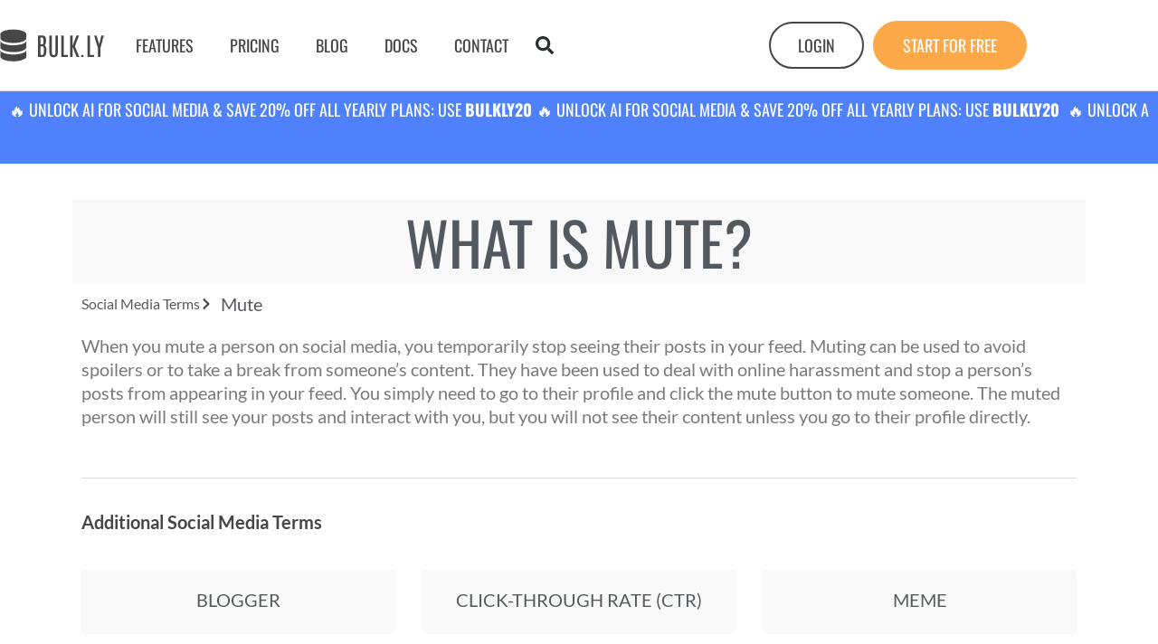

--- FILE ---
content_type: text/html; charset=UTF-8
request_url: https://bulk.ly/social-media-terms/mute/
body_size: 14118
content:
<!DOCTYPE html><html lang="en-US" prefix="og: https://ogp.me/ns#"><head><script data-no-optimize="1">var litespeed_docref=sessionStorage.getItem("litespeed_docref");litespeed_docref&&(Object.defineProperty(document,"referrer",{get:function(){return litespeed_docref}}),sessionStorage.removeItem("litespeed_docref"));</script> <meta charset="UTF-8"><meta name="viewport" content="width=device-width, initial-scale=1"><link rel="profile" href="https://gmpg.org/xfn/11"><title>Mute | Social Media Terms</title><meta name="description" content="When you mute a person on social media, you temporarily stop seeing their posts in your feed. Muting can be used to avoid spoilers or to take a break from"/><meta name="robots" content="follow, index, max-snippet:-1, max-video-preview:-1, max-image-preview:large"/><link rel="canonical" href="https://bulk.ly/social-media-terms/mute/" /><meta property="og:locale" content="en_US" /><meta property="og:type" content="article" /><meta property="og:title" content="Mute | Social Media Terms" /><meta property="og:description" content="When you mute a person on social media, you temporarily stop seeing their posts in your feed. Muting can be used to avoid spoilers or to take a break from" /><meta property="og:url" content="https://bulk.ly/social-media-terms/mute/" /><meta property="og:site_name" content="Bulkly" /><meta property="article:publisher" content="http://facebook.com/bulkly" /><meta property="article:author" content="http://facebook.com/chrismakara" /><meta name="twitter:card" content="summary_large_image" /><meta name="twitter:title" content="Mute | Social Media Terms" /><meta name="twitter:description" content="When you mute a person on social media, you temporarily stop seeing their posts in your feed. Muting can be used to avoid spoilers or to take a break from" /><meta name="twitter:site" content="@bulkly" /><meta name="twitter:creator" content="@ChrisMakara" /> <script type="application/ld+json" class="rank-math-schema">{"@context":"https://schema.org","@graph":[{"@type":"BreadcrumbList","@id":"https://bulk.ly/social-media-terms/mute/#breadcrumb","itemListElement":[{"@type":"ListItem","position":"1","item":{"@id":"https://bulk.ly","name":"Home"}},{"@type":"ListItem","position":"2","item":{"@id":"https://bulk.ly/social-media-terms/mute/","name":"Mute"}}]}]}</script> <link rel="alternate" type="application/rss+xml" title="Bulkly &raquo; Feed" href="https://bulk.ly/feed/" /><link rel="alternate" type="application/rss+xml" title="Bulkly &raquo; Comments Feed" href="https://bulk.ly/comments/feed/" /><link rel="alternate" type="application/rss+xml" title="Bulkly &raquo; Mute Comments Feed" href="https://bulk.ly/social-media-terms/mute/feed/" /><link rel="alternate" title="oEmbed (JSON)" type="application/json+oembed" href="https://bulk.ly/wp-json/oembed/1.0/embed?url=https%3A%2F%2Fbulk.ly%2Fsocial-media-terms%2Fmute%2F" /><link rel="alternate" title="oEmbed (XML)" type="text/xml+oembed" href="https://bulk.ly/wp-json/oembed/1.0/embed?url=https%3A%2F%2Fbulk.ly%2Fsocial-media-terms%2Fmute%2F&#038;format=xml" /><link data-optimized="2" rel="stylesheet" href="https://bulk.ly/wp-content/litespeed/css/c21fb9fea9b208657688c79469f5a0c2.css?ver=055af" /><link rel="preload" as="image" href="https://bulk.ly/wp-content/uploads/2017/06/logo.png.webp"><link rel="preload" as="image" href="https://bulk.ly/wp-content/uploads/2017/06/logo.png.webp"> <script data-cfasync="false" src="https://bulk.ly/wp-includes/js/jquery/jquery.min.js" id="jquery-core-js"></script> <script data-cfasync="false" src="https://bulk.ly/wp-includes/js/jquery/jquery-migrate.min.js" id="jquery-migrate-js"></script> <link rel="https://api.w.org/" href="https://bulk.ly/wp-json/" /><link rel="alternate" title="JSON" type="application/json" href="https://bulk.ly/wp-json/wp/v2/social_media_terms/17345" /><link rel="EditURI" type="application/rsd+xml" title="RSD" href="https://bulk.ly/xmlrpc.php?rsd" /><meta name="generator" content="WordPress 6.9" /><link rel='shortlink' href='https://bulk.ly/?p=17345' /><meta name="facebook-domain-verification" content="b5odhdetnbcq26c9eyefqaj3kg7wqc" /> <script type="litespeed/javascript">(function(w,d,s,l,i){w[l]=w[l]||[];w[l].push({'gtm.start':new Date().getTime(),event:'gtm.js'});var f=d.getElementsByTagName(s)[0],j=d.createElement(s),dl=l!='dataLayer'?'&l='+l:'';j.async=!0;j.src='https://bulk.ly/wp-content/litespeed/localres/aHR0cHM6Ly93d3cuZ29vZ2xldGFnbWFuYWdlci5jb20vZ3RtLmpz?id='+i+dl;f.parentNode.insertBefore(j,f)})(window,document,'script','dataLayer','GTM-TLNT7S')</script>  <script type="litespeed/javascript" data-src="https://www.googletagmanager.com/gtag/js?id=G-TTYZYL01YC"></script> <script type="litespeed/javascript">window.dataLayer=window.dataLayer||[];function gtag(){dataLayer.push(arguments)}
gtag('js',new Date());gtag('config','G-TTYZYL01YC')</script> <link rel="pingback" href="https://bulk.ly/xmlrpc.php"><meta name="generator" content="Elementor 3.34.0; features: e_font_icon_svg, additional_custom_breakpoints; settings: css_print_method-external, google_font-enabled, font_display-swap"> <script type="litespeed/javascript">(function(w,d,s,l,i){w[l]=w[l]||[];w[l].push({'gtm.start':new Date().getTime(),event:'gtm.js'});var f=d.getElementsByTagName(s)[0],j=d.createElement(s),dl=l!='dataLayer'?'&l='+l:'';j.async=!0;j.src='https://bulk.ly/wp-content/litespeed/localres/aHR0cHM6Ly93d3cuZ29vZ2xldGFnbWFuYWdlci5jb20vZ3RtLmpz?id='+i+dl;f.parentNode.insertBefore(j,f)})(window,document,'script','dataLayer','GTM-TLNT7S')</script> </head><body itemtype='https://schema.org/Blog' itemscope='itemscope' class="wp-singular social_media_terms-template-default single single-social_media_terms postid-17345 wp-embed-responsive wp-theme-astra wp-child-theme-astra-child ehf-template-astra ehf-stylesheet-astra-child ast-desktop ast-separate-container ast-two-container ast-no-sidebar astra-4.11.18 group-blog ast-blog-single-style-1 ast-custom-post-type ast-single-post ast-inherit-site-logo-transparent ast-hfb-header elementor-page-17374 ast-normal-title-enabled elementor-default elementor-template-full-width elementor-kit-7234"><noscript><iframe data-lazyloaded="1" src="about:blank" data-litespeed-src="https://www.googletagmanager.com/ns.html?id=GTM-TLNT7S"
height="0" width="0" style="display:none;visibility:hidden"></iframe></noscript><noscript>
<img height="1" width="1" style="display:none" alt="fbpx"
src="https://www.facebook.com/tr?id=402151925359886&ev=PageView&noscript=1" />
</noscript><a
class="skip-link screen-reader-text"
href="#content">
Skip to content</a><div
class="hfeed site" id="page"><header data-elementor-type="header" data-elementor-id="7749" class="elementor elementor-7749 elementor-location-header" data-elementor-post-type="elementor_library"><header data-particle_enable="false" data-particle-mobile-disabled="false" class="elementor-section elementor-top-section elementor-element elementor-element-4e01a6fd elementor-section-content-middle elementor-hidden-phone elementor-section-boxed elementor-section-height-default elementor-section-height-default wpr-particle-no wpr-jarallax-no wpr-parallax-no wpr-sticky-section-no" data-id="4e01a6fd" data-element_type="section" data-settings="{&quot;background_background&quot;:&quot;classic&quot;}"><div class="elementor-container elementor-column-gap-no"><div class="elementor-column elementor-col-33 elementor-top-column elementor-element elementor-element-50320899" data-id="50320899" data-element_type="column"><div class="elementor-widget-wrap elementor-element-populated"><div class="elementor-element elementor-element-290d5edb elementor-widget elementor-widget-image" data-id="290d5edb" data-element_type="widget" data-widget_type="image.default"><div class="elementor-widget-container">
<a href="https://bulk.ly">
<img width="115" height="36" src="https://bulk.ly/wp-content/uploads/2017/06/logo.png.webp" class="attachment-large size-large wp-image-2905" alt="logo" fetchpriority="high" decoding="sync"fetchpriority="high" decoding="sync"/>								</a></div></div></div></div><div class="elementor-column elementor-col-33 elementor-top-column elementor-element elementor-element-4530a52f" data-id="4530a52f" data-element_type="column"><div class="elementor-widget-wrap elementor-element-populated"><div class="elementor-element elementor-element-35bd3ec8 elementor-nav-menu__align-start elementor-nav-menu--stretch elementor-widget__width-auto elementor-nav-menu--dropdown-tablet elementor-nav-menu__text-align-aside elementor-nav-menu--toggle elementor-nav-menu--burger elementor-widget elementor-widget-nav-menu" data-id="35bd3ec8" data-element_type="widget" data-settings="{&quot;full_width&quot;:&quot;stretch&quot;,&quot;layout&quot;:&quot;horizontal&quot;,&quot;submenu_icon&quot;:{&quot;value&quot;:&quot;&lt;svg aria-hidden=\&quot;true\&quot; class=\&quot;e-font-icon-svg e-fas-caret-down\&quot; viewBox=\&quot;0 0 320 512\&quot; xmlns=\&quot;http:\/\/www.w3.org\/2000\/svg\&quot;&gt;&lt;path d=\&quot;M31.3 192h257.3c17.8 0 26.7 21.5 14.1 34.1L174.1 354.8c-7.8 7.8-20.5 7.8-28.3 0L17.2 226.1C4.6 213.5 13.5 192 31.3 192z\&quot;&gt;&lt;\/path&gt;&lt;\/svg&gt;&quot;,&quot;library&quot;:&quot;fa-solid&quot;},&quot;toggle&quot;:&quot;burger&quot;}" data-widget_type="nav-menu.default"><div class="elementor-widget-container"><nav aria-label="Menu" class="elementor-nav-menu--main elementor-nav-menu__container elementor-nav-menu--layout-horizontal e--pointer-underline e--animation-fade"><ul id="menu-1-35bd3ec8" class="elementor-nav-menu"><li class="menu-item menu-item-type-custom menu-item-object-custom menu-item-47096"><a href="/#features" class="elementor-item elementor-item-anchor menu-link">Features</a></li><li class="menu-item menu-item-type-custom menu-item-object-custom menu-item-46947"><a href="/pricing/" class="elementor-item menu-link">Pricing</a></li><li class="menu-item menu-item-type-post_type menu-item-object-page current_page_parent menu-item-3197"><a href="https://bulk.ly/blog/" class="elementor-item menu-link">Blog</a></li><li class="menu-item menu-item-type-post_type menu-item-object-page menu-item-10649"><a href="https://bulk.ly/docs/" class="elementor-item menu-link">Docs</a></li><li class="menu-item menu-item-type-post_type menu-item-object-page menu-item-2903"><a href="https://bulk.ly/contact/" class="elementor-item menu-link">Contact</a></li></ul></nav><div class="elementor-menu-toggle" role="button" tabindex="0" aria-label="Menu Toggle" aria-expanded="false">
<svg aria-hidden="true" role="presentation" class="elementor-menu-toggle__icon--open e-font-icon-svg e-eicon-menu-bar" viewBox="0 0 1000 1000" xmlns="http://www.w3.org/2000/svg"><path d="M104 333H896C929 333 958 304 958 271S929 208 896 208H104C71 208 42 237 42 271S71 333 104 333ZM104 583H896C929 583 958 554 958 521S929 458 896 458H104C71 458 42 487 42 521S71 583 104 583ZM104 833H896C929 833 958 804 958 771S929 708 896 708H104C71 708 42 737 42 771S71 833 104 833Z"></path></svg><svg aria-hidden="true" role="presentation" class="elementor-menu-toggle__icon--close e-font-icon-svg e-eicon-close" viewBox="0 0 1000 1000" xmlns="http://www.w3.org/2000/svg"><path d="M742 167L500 408 258 167C246 154 233 150 217 150 196 150 179 158 167 167 154 179 150 196 150 212 150 229 154 242 171 254L408 500 167 742C138 771 138 800 167 829 196 858 225 858 254 829L496 587 738 829C750 842 767 846 783 846 800 846 817 842 829 829 842 817 846 804 846 783 846 767 842 750 829 737L588 500 833 258C863 229 863 200 833 171 804 137 775 137 742 167Z"></path></svg></div><nav class="elementor-nav-menu--dropdown elementor-nav-menu__container" aria-hidden="true"><ul id="menu-2-35bd3ec8" class="elementor-nav-menu"><li class="menu-item menu-item-type-custom menu-item-object-custom menu-item-47096"><a href="/#features" class="elementor-item elementor-item-anchor menu-link" tabindex="-1">Features</a></li><li class="menu-item menu-item-type-custom menu-item-object-custom menu-item-46947"><a href="/pricing/" class="elementor-item menu-link" tabindex="-1">Pricing</a></li><li class="menu-item menu-item-type-post_type menu-item-object-page current_page_parent menu-item-3197"><a href="https://bulk.ly/blog/" class="elementor-item menu-link" tabindex="-1">Blog</a></li><li class="menu-item menu-item-type-post_type menu-item-object-page menu-item-10649"><a href="https://bulk.ly/docs/" class="elementor-item menu-link" tabindex="-1">Docs</a></li><li class="menu-item menu-item-type-post_type menu-item-object-page menu-item-2903"><a href="https://bulk.ly/contact/" class="elementor-item menu-link" tabindex="-1">Contact</a></li></ul></nav></div></div><div class="elementor-element elementor-element-1ccd193f elementor-search-form--skin-full_screen elementor-widget__width-auto elementor-widget elementor-widget-search-form" data-id="1ccd193f" data-element_type="widget" data-settings="{&quot;skin&quot;:&quot;full_screen&quot;}" data-widget_type="search-form.default"><div class="elementor-widget-container">
<search role="search"><form class="elementor-search-form" action="https://bulk.ly" method="get"><div class="elementor-search-form__toggle" role="button" tabindex="0" aria-label="Search"><div class="e-font-icon-svg-container"><svg aria-hidden="true" class="e-font-icon-svg e-fas-search" viewBox="0 0 512 512" xmlns="http://www.w3.org/2000/svg"><path d="M505 442.7L405.3 343c-4.5-4.5-10.6-7-17-7H372c27.6-35.3 44-79.7 44-128C416 93.1 322.9 0 208 0S0 93.1 0 208s93.1 208 208 208c48.3 0 92.7-16.4 128-44v16.3c0 6.4 2.5 12.5 7 17l99.7 99.7c9.4 9.4 24.6 9.4 33.9 0l28.3-28.3c9.4-9.4 9.4-24.6.1-34zM208 336c-70.7 0-128-57.2-128-128 0-70.7 57.2-128 128-128 70.7 0 128 57.2 128 128 0 70.7-57.2 128-128 128z"></path></svg></div></div><div class="elementor-search-form__container">
<label class="elementor-screen-only" for="elementor-search-form-1ccd193f">Search</label>
<input id="elementor-search-form-1ccd193f" placeholder="Search..." class="elementor-search-form__input" type="search" name="s" value=""><div class="dialog-lightbox-close-button dialog-close-button" role="button" tabindex="0" aria-label="Close this search box.">
<svg aria-hidden="true" class="e-font-icon-svg e-eicon-close" viewBox="0 0 1000 1000" xmlns="http://www.w3.org/2000/svg"><path d="M742 167L500 408 258 167C246 154 233 150 217 150 196 150 179 158 167 167 154 179 150 196 150 212 150 229 154 242 171 254L408 500 167 742C138 771 138 800 167 829 196 858 225 858 254 829L496 587 738 829C750 842 767 846 783 846 800 846 817 842 829 829 842 817 846 804 846 783 846 767 842 750 829 737L588 500 833 258C863 229 863 200 833 171 804 137 775 137 742 167Z"></path></svg></div></div></form>
</search></div></div></div></div><div class="elementor-column elementor-col-33 elementor-top-column elementor-element elementor-element-3e071967" data-id="3e071967" data-element_type="column"><div class="elementor-widget-wrap elementor-element-populated"><div class="elementor-element elementor-element-3cacbac4 elementor-align-right elementor-widget__width-auto elementor-widget elementor-widget-button" data-id="3cacbac4" data-element_type="widget" data-widget_type="button.default"><div class="elementor-widget-container"><div class="elementor-button-wrapper">
<a class="elementor-button elementor-button-link elementor-size-md" href="https://v2.bulk.ly/login">
<span class="elementor-button-content-wrapper">
<span class="elementor-button-text">Login</span>
</span>
</a></div></div></div><div class="elementor-element elementor-element-4209fa2e elementor-align-right elementor-widget__width-auto elementor-widget elementor-widget-button" data-id="4209fa2e" data-element_type="widget" data-widget_type="button.default"><div class="elementor-widget-container"><div class="elementor-button-wrapper">
<a class="elementor-button elementor-button-link elementor-size-md" href="https://v2.bulk.ly/signup">
<span class="elementor-button-content-wrapper">
<span class="elementor-button-text">Start for Free</span>
</span>
</a></div></div></div></div></div></div></header><header data-particle_enable="false" data-particle-mobile-disabled="false" class="elementor-section elementor-top-section elementor-element elementor-element-26920ee8 elementor-section-content-middle elementor-hidden-desktop elementor-hidden-tablet elementor-section-boxed elementor-section-height-default elementor-section-height-default wpr-particle-no wpr-jarallax-no wpr-parallax-no wpr-sticky-section-no" data-id="26920ee8" data-element_type="section" data-settings="{&quot;background_background&quot;:&quot;classic&quot;,&quot;sticky&quot;:&quot;top&quot;,&quot;sticky_on&quot;:[&quot;tablet&quot;,&quot;mobile&quot;],&quot;sticky_offset&quot;:0,&quot;sticky_effects_offset&quot;:0,&quot;sticky_anchor_link_offset&quot;:0}"><div class="elementor-container elementor-column-gap-no"><div class="elementor-column elementor-col-50 elementor-top-column elementor-element elementor-element-3b5e6347" data-id="3b5e6347" data-element_type="column"><div class="elementor-widget-wrap elementor-element-populated"><div class="elementor-element elementor-element-48f8acf8 elementor-widget elementor-widget-image" data-id="48f8acf8" data-element_type="widget" data-widget_type="image.default"><div class="elementor-widget-container">
<a href="https://bulk.ly">
<img width="115" height="36" src="https://bulk.ly/wp-content/uploads/2017/06/logo.png.webp" class="attachment-large size-large wp-image-2905" alt="logo" fetchpriority="high" decoding="sync"fetchpriority="high" decoding="sync"/>								</a></div></div></div></div><div class="elementor-column elementor-col-50 elementor-top-column elementor-element elementor-element-2ffb9c3e" data-id="2ffb9c3e" data-element_type="column"><div class="elementor-widget-wrap"></div></div></div></header>
<a class="eael-wrapper-link-b3145fb --eael-wrapper-link-tag" href="https://v2.bulk.ly/signup"></a><div data-eael-wrapper-link="eael-wrapper-link-b3145fb" data-particle_enable="false" data-particle-mobile-disabled="false" class="elementor-element elementor-element-b3145fb e-con-full e-flex wpr-particle-no wpr-jarallax-no wpr-parallax-no wpr-sticky-section-no e-con e-parent" data-id="b3145fb" data-element_type="container" data-settings="{&quot;background_background&quot;:&quot;classic&quot;,&quot;sticky&quot;:&quot;top&quot;,&quot;sticky_on&quot;:[&quot;desktop&quot;,&quot;tablet&quot;,&quot;mobile&quot;],&quot;sticky_offset&quot;:0,&quot;sticky_effects_offset&quot;:0,&quot;sticky_anchor_link_offset&quot;:0}"><div class="elementor-element elementor-element-77dea03 elementor-widget elementor-widget-html" data-id="77dea03" data-element_type="widget" data-widget_type="html.default"><div class="elementor-widget-container"></div></div><div class="elementor-element elementor-element-0bafb1a marquee elementor-widget elementor-widget-heading" data-id="0bafb1a" data-element_type="widget" data-widget_type="heading.default"><div class="elementor-widget-container"><h4 class="elementor-heading-title elementor-size-default">     ️‍🔥     Unlock AI For Social Media &amp; Save 20% OFF All Yearly Plans: Use <strong>BULKLY20 </strong>     ️‍🔥     Unlock AI For Social Media &amp; Save 20% OFF All Yearly Plans: Use <strong>BULKLY20 </strong>️‍     ️‍🔥     Unlock AI For Social Media &amp; Save 20% OFF All Yearly Plans: Use <strong>BULKLY20 </strong>     ️‍🔥     Unlock AI For Social Media &amp; Save 20% OFF All Yearly Plans: Use <strong>BULKLY20 </strong></h4></div></div></div></header><div id="content" class="site-content"><div class="ast-container"><div data-elementor-type="single-page" data-elementor-id="17374" class="elementor elementor-17374 elementor-location-single post-17345 social_media_terms type-social_media_terms status-publish hentry ast-article-single" data-elementor-post-type="elementor_library"><section data-particle_enable="false" data-particle-mobile-disabled="false" class="elementor-section elementor-top-section elementor-element elementor-element-cf0030d elementor-section-boxed elementor-section-height-default elementor-section-height-default wpr-particle-no wpr-jarallax-no wpr-parallax-no wpr-sticky-section-no" data-id="cf0030d" data-element_type="section" data-settings="{&quot;background_background&quot;:&quot;classic&quot;}"><div class="elementor-container elementor-column-gap-default"><div class="elementor-column elementor-col-100 elementor-top-column elementor-element elementor-element-ff0afeb" data-id="ff0afeb" data-element_type="column"><div class="elementor-widget-wrap elementor-element-populated"><div class="elementor-element elementor-element-db520a5 elementor-widget elementor-widget-theme-post-title elementor-page-title elementor-widget-heading" data-id="db520a5" data-element_type="widget" data-widget_type="theme-post-title.default"><div class="elementor-widget-container"><h1 class="elementor-heading-title elementor-size-default">What is Mute?</h1></div></div></div></div></div></section><section data-particle_enable="false" data-particle-mobile-disabled="false" class="elementor-section elementor-top-section elementor-element elementor-element-ef343a7 elementor-section-content-top elementor-section-boxed elementor-section-height-default elementor-section-height-default wpr-particle-no wpr-jarallax-no wpr-parallax-no wpr-sticky-section-no" data-id="ef343a7" data-element_type="section"><div class="elementor-container elementor-column-gap-default"><div class="elementor-column elementor-col-100 elementor-top-column elementor-element elementor-element-b10deec" data-id="b10deec" data-element_type="column"><div class="elementor-widget-wrap elementor-element-populated"><div class="elementor-element elementor-element-da3410a elementor-icon-list--layout-inline elementor-list-item-link-full_width elementor-widget elementor-widget-icon-list" data-id="da3410a" data-element_type="widget" data-widget_type="icon-list.default"><div class="elementor-widget-container"><ul class="elementor-icon-list-items elementor-inline-items"><li class="elementor-icon-list-item elementor-inline-item">
<a href="/social-media-terms/"><span class="elementor-icon-list-text">Social Media Terms</span>
</a></li><li class="elementor-icon-list-item elementor-inline-item">
<span class="elementor-icon-list-icon">
<svg aria-hidden="true" class="e-font-icon-svg e-fas-chevron-right" viewBox="0 0 320 512" xmlns="http://www.w3.org/2000/svg"><path d="M285.476 272.971L91.132 467.314c-9.373 9.373-24.569 9.373-33.941 0l-22.667-22.667c-9.357-9.357-9.375-24.522-.04-33.901L188.505 256 34.484 101.255c-9.335-9.379-9.317-24.544.04-33.901l22.667-22.667c9.373-9.373 24.569-9.373 33.941 0L285.475 239.03c9.373 9.372 9.373 24.568.001 33.941z"></path></svg>						</span>
<span class="elementor-icon-list-text">Mute</span></li></ul></div></div><div class="elementor-element elementor-element-6ae822a elementor-widget elementor-widget-theme-post-content" data-id="6ae822a" data-element_type="widget" data-widget_type="theme-post-content.default"><div class="elementor-widget-container"><p>When you mute a person on social media, you temporarily stop seeing their posts in your feed. Muting can be used to avoid spoilers or to take a break from someone&#8217;s content. They have been used to deal with online harassment and stop a person&#8217;s posts from appearing in your feed. You simply need to go to their profile and click the mute button to mute someone. The muted person will still see your posts and interact with you, but you will not see their content unless you go to their profile directly.</p></div></div><div class="elementor-element elementor-element-6f34c22 elementor-widget-divider--view-line elementor-widget elementor-widget-divider" data-id="6f34c22" data-element_type="widget" data-widget_type="divider.default"><div class="elementor-widget-container"><div class="elementor-divider">
<span class="elementor-divider-separator">
</span></div></div></div><div class="elementor-element elementor-element-de06317 elementor-widget elementor-widget-text-editor" data-id="de06317" data-element_type="widget" data-widget_type="text-editor.default"><div class="elementor-widget-container"><p>Additional Social Media Terms</p></div></div><div class="elementor-element elementor-element-dac70bb elementor-posts--thumbnail-none elementor-posts--align-center elementor-grid-3 elementor-grid-tablet-2 elementor-grid-mobile-1 elementor-posts__hover-gradient elementor-widget elementor-widget-posts" data-id="dac70bb" data-element_type="widget" data-settings="{&quot;cards_columns&quot;:&quot;3&quot;,&quot;cards_columns_tablet&quot;:&quot;2&quot;,&quot;cards_columns_mobile&quot;:&quot;1&quot;,&quot;cards_row_gap&quot;:{&quot;unit&quot;:&quot;px&quot;,&quot;size&quot;:35,&quot;sizes&quot;:[]},&quot;cards_row_gap_tablet&quot;:{&quot;unit&quot;:&quot;px&quot;,&quot;size&quot;:&quot;&quot;,&quot;sizes&quot;:[]},&quot;cards_row_gap_mobile&quot;:{&quot;unit&quot;:&quot;px&quot;,&quot;size&quot;:&quot;&quot;,&quot;sizes&quot;:[]}}" data-widget_type="posts.cards"><div class="elementor-widget-container"><div class="elementor-posts-container elementor-posts elementor-posts--skin-cards elementor-grid" role="list"><article class="elementor-post elementor-grid-item post-17263 social_media_terms type-social_media_terms status-publish hentry" role="listitem"><div class="elementor-post__card"><div class="elementor-post__text"><h3 class="elementor-post__title">
<a href="https://bulk.ly/social-media-terms/blogger/" >
Blogger			</a></h3></div></div></article><article class="elementor-post elementor-grid-item post-17273 social_media_terms type-social_media_terms status-publish hentry" role="listitem"><div class="elementor-post__card"><div class="elementor-post__text"><h3 class="elementor-post__title">
<a href="https://bulk.ly/social-media-terms/click-through-rate-ctr/" >
Click-through rate (CTR)			</a></h3></div></div></article><article class="elementor-post elementor-grid-item post-17339 social_media_terms type-social_media_terms status-publish hentry" role="listitem"><div class="elementor-post__card"><div class="elementor-post__text"><h3 class="elementor-post__title">
<a href="https://bulk.ly/social-media-terms/meme/" >
Meme			</a></h3></div></div></article></div></div></div></div></div></div></section></div></div></div><footer data-elementor-type="footer" data-elementor-id="44066" class="elementor elementor-44066 elementor-location-footer" data-elementor-post-type="elementor_library"><div data-particle_enable="false" data-particle-mobile-disabled="false" class="elementor-element elementor-element-2ad4a42 e-flex e-con-boxed wpr-particle-no wpr-jarallax-no wpr-parallax-no wpr-sticky-section-no e-con e-parent" data-id="2ad4a42" data-element_type="container"><div class="e-con-inner"><div data-particle_enable="false" data-particle-mobile-disabled="false" class="elementor-element elementor-element-82a863b e-con-full e-flex wpr-particle-no wpr-jarallax-no wpr-parallax-no wpr-sticky-section-no e-con e-child" data-id="82a863b" data-element_type="container" data-settings="{&quot;background_background&quot;:&quot;classic&quot;}"><div data-particle_enable="false" data-particle-mobile-disabled="false" class="elementor-element elementor-element-233d909 e-flex e-con-boxed wpr-particle-no wpr-jarallax-no wpr-parallax-no wpr-sticky-section-no e-con e-child" data-id="233d909" data-element_type="container" data-settings="{&quot;background_background&quot;:&quot;classic&quot;}"><div class="e-con-inner"><div data-particle_enable="false" data-particle-mobile-disabled="false" class="elementor-element elementor-element-71a81fa e-flex e-con-boxed wpr-particle-no wpr-jarallax-no wpr-parallax-no wpr-sticky-section-no e-con e-child" data-id="71a81fa" data-element_type="container" data-settings="{&quot;background_background&quot;:&quot;classic&quot;}"><div class="e-con-inner"><div data-particle_enable="false" data-particle-mobile-disabled="false" class="elementor-element elementor-element-66f32a6 e-con-full e-flex wpr-particle-no wpr-jarallax-no wpr-parallax-no wpr-sticky-section-no e-con e-child" data-id="66f32a6" data-element_type="container" data-settings="{&quot;background_background&quot;:&quot;classic&quot;}"><div class="elementor-element elementor-element-3cd3745 elementor-widget__width-initial elementor-absolute elementor-widget elementor-widget-image" data-id="3cd3745" data-element_type="widget" data-settings="{&quot;_position&quot;:&quot;absolute&quot;}" data-widget_type="image.default"><div class="elementor-widget-container">
<img data-lazyloaded="1" src="[data-uri]" fetchpriority="high" width="260" height="260" data-src="https://bulk.ly/wp-content/uploads/2024/06/image-108.png" class="attachment-medium size-medium wp-image-43779" alt="" data-srcset="https://bulk.ly/wp-content/uploads/2024/06/image-108.png 260w, https://bulk.ly/wp-content/uploads/2024/06/image-108-150x150.png 150w, https://bulk.ly/wp-content/uploads/2024/06/image-108-60x60.png.webp 60w, https://bulk.ly/wp-content/uploads/2024/06/image-108-24x24.png.webp 24w, https://bulk.ly/wp-content/uploads/2024/06/image-108-48x48.png.webp 48w, https://bulk.ly/wp-content/uploads/2024/06/image-108-96x96.png.webp 96w" data-sizes="(max-width: 260px) 100vw, 260px" /></div></div><div class="elementor-element elementor-element-806793b elementor-widget__width-initial elementor-widget elementor-widget-heading" data-id="806793b" data-element_type="widget" data-widget_type="heading.default"><div class="elementor-widget-container"><h2 class="elementor-heading-title elementor-size-default">AI-powered Social content, <br><span> effortless automation.</span></h2></div></div><div class="elementor-element elementor-element-2fb3c72 elementor-widget elementor-widget-text-editor" data-id="2fb3c72" data-element_type="widget" data-widget_type="text-editor.default"><div class="elementor-widget-container">
Simplify your social media workflow with AI for creating, scheduling,
publishing, and managing content at scale.</div></div><div class="elementor-element elementor-element-1c49b96 elementor-widget elementor-widget-button" data-id="1c49b96" data-element_type="widget" data-widget_type="button.default"><div class="elementor-widget-container"><div class="elementor-button-wrapper">
<a class="elementor-button elementor-button-link elementor-size-sm" href="https://v2.bulk.ly/signup">
<span class="elementor-button-content-wrapper">
<span class="elementor-button-icon">
<svg xmlns="http://www.w3.org/2000/svg" width="25" height="24" viewBox="0 0 25 24" fill="none"><path d="M7.5 17L17.5 7M17.5 7H7.5M17.5 7V17" stroke="#102A56" stroke-width="1.66667" stroke-linecap="round" stroke-linejoin="round"></path></svg>			</span>
<span class="elementor-button-text">Get Started with Bulkly</span>
</span>
</a></div></div></div></div><div data-particle_enable="false" data-particle-mobile-disabled="false" class="elementor-element elementor-element-4f457af e-con-full e-flex wpr-particle-no wpr-jarallax-no wpr-parallax-no wpr-sticky-section-no e-con e-child" data-id="4f457af" data-element_type="container"><div class="elementor-element elementor-element-2e57a0f wpr-lottie-svg elementor-widget elementor-widget-wpr-lottie-animations" data-id="2e57a0f" data-element_type="widget" data-settings="{&quot;json_file&quot;:{&quot;url&quot;:&quot;https:\/\/bulk.ly\/wp-content\/uploads\/2024\/04\/Join-the-Social-Media-Revolution-with-Bulkly-animation.json&quot;,&quot;id&quot;:41462,&quot;size&quot;:&quot;&quot;,&quot;alt&quot;:&quot;&quot;,&quot;source&quot;:&quot;library&quot;},&quot;trigger&quot;:&quot;none&quot;}" data-widget_type="wpr-lottie-animations.default"><div class="elementor-widget-container"><div class="wpr-lottie-animations-wrapper"><div class="wpr-lottie-animations" data-settings="{&quot;loop&quot;:&quot;yes&quot;,&quot;autoplay&quot;:&quot;yes&quot;,&quot;speed&quot;:1,&quot;trigger&quot;:&quot;none&quot;,&quot;reverse&quot;:&quot;&quot;,&quot;scroll_start&quot;:&quot;0&quot;,&quot;scroll_end&quot;:&quot;100&quot;,&quot;lottie_renderer&quot;:&quot;svg&quot;}" data-json-url="https://bulk.ly/wp-content/uploads/2024/04/Join-the-Social-Media-Revolution-with-Bulkly-animation.json"></div></div></div></div></div></div></div></div></div></div></div></div><div data-particle_enable="false" data-particle-mobile-disabled="false" class="elementor-element elementor-element-973aa9e e-flex e-con-boxed wpr-particle-no wpr-jarallax-no wpr-parallax-no wpr-sticky-section-no e-con e-parent" data-id="973aa9e" data-element_type="container" data-settings="{&quot;background_background&quot;:&quot;classic&quot;}"><div class="e-con-inner"><div data-particle_enable="false" data-particle-mobile-disabled="false" class="elementor-element elementor-element-967892e e-con-full e-flex wpr-particle-no wpr-jarallax-no wpr-parallax-no wpr-sticky-section-no e-con e-child" data-id="967892e" data-element_type="container"><div class="elementor-element elementor-element-6110ccc elementor-widget elementor-widget-image" data-id="6110ccc" data-element_type="widget" data-widget_type="image.default"><div class="elementor-widget-container">
<img data-lazyloaded="1" src="[data-uri]" loading="lazy" width="100" height="36" data-src="https://bulk.ly/wp-content/uploads/2024/04/logo-4.png" class="attachment-medium_large size-medium_large wp-image-41597" alt="" data-srcset="https://bulk.ly/wp-content/uploads/2024/04/logo-4.png 100w, https://bulk.ly/wp-content/uploads/2024/04/logo-4-96x36.png 96w" data-sizes="(max-width: 100px) 100vw, 100px" /></div></div><div class="elementor-element elementor-element-ab7930b elementor-widget elementor-widget-text-editor" data-id="ab7930b" data-element_type="widget" data-widget_type="text-editor.default"><div class="elementor-widget-container"><p>Bulkly is a social media automation tool for marketers and entrepreneurs who want to save time scheduling updates.</p></div></div><div class="elementor-element elementor-element-9e9f84a elementor-shape-square e-grid-align-left elementor-grid-0 elementor-widget elementor-widget-social-icons" data-id="9e9f84a" data-element_type="widget" data-widget_type="social-icons.default"><div class="elementor-widget-container"><div class="elementor-social-icons-wrapper elementor-grid" role="list">
<span class="elementor-grid-item" role="listitem">
<a class="elementor-icon elementor-social-icon elementor-social-icon-twitter elementor-repeater-item-ef2743e" href="https://twitter.com/bulkly" target="_blank">
<span class="elementor-screen-only">Twitter</span>
<svg aria-hidden="true" class="e-font-icon-svg e-fab-twitter" viewBox="0 0 512 512" xmlns="http://www.w3.org/2000/svg"><path d="M459.37 151.716c.325 4.548.325 9.097.325 13.645 0 138.72-105.583 298.558-298.558 298.558-59.452 0-114.68-17.219-161.137-47.106 8.447.974 16.568 1.299 25.34 1.299 49.055 0 94.213-16.568 130.274-44.832-46.132-.975-84.792-31.188-98.112-72.772 6.498.974 12.995 1.624 19.818 1.624 9.421 0 18.843-1.3 27.614-3.573-48.081-9.747-84.143-51.98-84.143-102.985v-1.299c13.969 7.797 30.214 12.67 47.431 13.319-28.264-18.843-46.781-51.005-46.781-87.391 0-19.492 5.197-37.36 14.294-52.954 51.655 63.675 129.3 105.258 216.365 109.807-1.624-7.797-2.599-15.918-2.599-24.04 0-57.828 46.782-104.934 104.934-104.934 30.213 0 57.502 12.67 76.67 33.137 23.715-4.548 46.456-13.32 66.599-25.34-7.798 24.366-24.366 44.833-46.132 57.827 21.117-2.273 41.584-8.122 60.426-16.243-14.292 20.791-32.161 39.308-52.628 54.253z"></path></svg>					</a>
</span>
<span class="elementor-grid-item" role="listitem">
<a class="elementor-icon elementor-social-icon elementor-social-icon-facebook elementor-repeater-item-e4258ff" href="https://facebook.com/bulkly" target="_blank">
<span class="elementor-screen-only">Facebook</span>
<svg aria-hidden="true" class="e-font-icon-svg e-fab-facebook" viewBox="0 0 512 512" xmlns="http://www.w3.org/2000/svg"><path d="M504 256C504 119 393 8 256 8S8 119 8 256c0 123.78 90.69 226.38 209.25 245V327.69h-63V256h63v-54.64c0-62.15 37-96.48 93.67-96.48 27.14 0 55.52 4.84 55.52 4.84v61h-31.28c-30.8 0-40.41 19.12-40.41 38.73V256h68.78l-11 71.69h-57.78V501C413.31 482.38 504 379.78 504 256z"></path></svg>					</a>
</span>
<span class="elementor-grid-item" role="listitem">
<a class="elementor-icon elementor-social-icon elementor-social-icon-linkedin elementor-repeater-item-2dc6b30" href="https://linkedin.com/company/bulkly" target="_blank">
<span class="elementor-screen-only">Linkedin</span>
<svg aria-hidden="true" class="e-font-icon-svg e-fab-linkedin" viewBox="0 0 448 512" xmlns="http://www.w3.org/2000/svg"><path d="M416 32H31.9C14.3 32 0 46.5 0 64.3v383.4C0 465.5 14.3 480 31.9 480H416c17.6 0 32-14.5 32-32.3V64.3c0-17.8-14.4-32.3-32-32.3zM135.4 416H69V202.2h66.5V416zm-33.2-243c-21.3 0-38.5-17.3-38.5-38.5S80.9 96 102.2 96c21.2 0 38.5 17.3 38.5 38.5 0 21.3-17.2 38.5-38.5 38.5zm282.1 243h-66.4V312c0-24.8-.5-56.7-34.5-56.7-34.6 0-39.9 27-39.9 54.9V416h-66.4V202.2h63.7v29.2h.9c8.9-16.8 30.6-34.5 62.9-34.5 67.2 0 79.7 44.3 79.7 101.9V416z"></path></svg>					</a>
</span></div></div></div></div><div data-particle_enable="false" data-particle-mobile-disabled="false" class="elementor-element elementor-element-7088d59 e-con-full e-flex wpr-particle-no wpr-jarallax-no wpr-parallax-no wpr-sticky-section-no e-con e-child" data-id="7088d59" data-element_type="container"><div class="elementor-element elementor-element-04c98f0 elementor-widget elementor-widget-heading" data-id="04c98f0" data-element_type="widget" data-widget_type="heading.default"><div class="elementor-widget-container"><h2 class="elementor-heading-title elementor-size-default">Product</h2></div></div><div class="elementor-element elementor-element-7bd3a01 wpr-page-list-vertical wpr-pl-badge-center wpr-pl-icon-center elementor-widget elementor-widget-wpr-page-list" data-id="7bd3a01" data-element_type="widget" data-widget_type="wpr-page-list.default"><div class="elementor-widget-container"><div class="wpr-page-list-wrap"><ul class="wpr-page-list"><li class="wpr-page-list-item elementor-repeater-item-73204ca wpr-pointer-none wpr-pointer-line-fx wpr-pointer-fx-fade"><div><a  href="https://bulk.ly/#features" class="wpr-no-pointer wpr-pl-title">Features</a></div></li><li class="wpr-page-list-item elementor-repeater-item-944a92a wpr-pointer-none wpr-pointer-line-fx wpr-pointer-fx-fade"><div><a  href="/pricing/" class="wpr-no-pointer wpr-pl-title">Pricing</a></div></li><li class="wpr-page-list-item elementor-repeater-item-49c1f47 wpr-pointer-none wpr-pointer-line-fx wpr-pointer-fx-fade"><div><a  href="https://bulk.ly/docs/" class="wpr-no-pointer wpr-pl-title">Help Docs</a></div></li><li class="wpr-page-list-item elementor-repeater-item-859b817 wpr-pointer-none wpr-pointer-line-fx wpr-pointer-fx-fade"><div><a  href="https://roadmap.bulk.ly/" target="_blank" class="wpr-no-pointer wpr-pl-title">Roadmap</a></div></li></ul></div></div></div></div><div data-particle_enable="false" data-particle-mobile-disabled="false" class="elementor-element elementor-element-c638e7e e-con-full e-flex wpr-particle-no wpr-jarallax-no wpr-parallax-no wpr-sticky-section-no e-con e-child" data-id="c638e7e" data-element_type="container"><div class="elementor-element elementor-element-493d4c2 elementor-widget elementor-widget-heading" data-id="493d4c2" data-element_type="widget" data-widget_type="heading.default"><div class="elementor-widget-container"><h2 class="elementor-heading-title elementor-size-default">Company</h2></div></div><div class="elementor-element elementor-element-f7f45af wpr-page-list-vertical wpr-pl-badge-center wpr-pl-icon-center elementor-widget elementor-widget-wpr-page-list" data-id="f7f45af" data-element_type="widget" data-widget_type="wpr-page-list.default"><div class="elementor-widget-container"><div class="wpr-page-list-wrap"><ul class="wpr-page-list"><li class="wpr-page-list-item elementor-repeater-item-73204ca wpr-pointer-none wpr-pointer-line-fx wpr-pointer-fx-fade"><div><a  href="https://bulk.ly/about/" class="wpr-no-pointer wpr-pl-title">About Us</a></div></li><li class="wpr-page-list-item elementor-repeater-item-49c1f47 wpr-pointer-none wpr-pointer-line-fx wpr-pointer-fx-fade"><div><a  href="https://bulk.ly/blog/" class="wpr-no-pointer wpr-pl-title">Blog</a></div></li><li class="wpr-page-list-item elementor-repeater-item-859b817 wpr-pointer-none wpr-pointer-line-fx wpr-pointer-fx-fade"><div><a  href="https://bulk.ly/contact/" class="wpr-no-pointer wpr-pl-title">Contact</a></div></li></ul></div></div></div></div><div data-particle_enable="false" data-particle-mobile-disabled="false" class="elementor-element elementor-element-fbc4850 e-con-full e-flex wpr-particle-no wpr-jarallax-no wpr-parallax-no wpr-sticky-section-no e-con e-child" data-id="fbc4850" data-element_type="container"><div class="elementor-element elementor-element-a9a2285 elementor-widget elementor-widget-heading" data-id="a9a2285" data-element_type="widget" data-widget_type="heading.default"><div class="elementor-widget-container"><h2 class="elementor-heading-title elementor-size-default">Legal</h2></div></div><div class="elementor-element elementor-element-f052494 wpr-page-list-vertical wpr-pl-badge-center wpr-pl-icon-center elementor-widget elementor-widget-wpr-page-list" data-id="f052494" data-element_type="widget" data-widget_type="wpr-page-list.default"><div class="elementor-widget-container"><div class="wpr-page-list-wrap"><ul class="wpr-page-list"><li class="wpr-page-list-item elementor-repeater-item-73204ca wpr-pointer-none wpr-pointer-line-fx wpr-pointer-fx-fade"><div><a  href="https://bulk.ly/terms-and-conditions/" class="wpr-no-pointer wpr-pl-title">Terms & Conditions</a></div></li><li class="wpr-page-list-item elementor-repeater-item-49c1f47 wpr-pointer-none wpr-pointer-line-fx wpr-pointer-fx-fade"><div><a  href="https://bulk.ly/privacy/" class="wpr-no-pointer wpr-pl-title">Privacy</a></div></li></ul></div></div></div></div></div></div><div data-particle_enable="false" data-particle-mobile-disabled="false" class="elementor-element elementor-element-ee36b8b e-flex e-con-boxed wpr-particle-no wpr-jarallax-no wpr-parallax-no wpr-sticky-section-no e-con e-parent" data-id="ee36b8b" data-element_type="container"><div class="e-con-inner"><div class="elementor-element elementor-element-7380eba elementor-widget elementor-widget-html" data-id="7380eba" data-element_type="widget" data-widget_type="html.default"><div class="elementor-widget-container"></div></div></div></div></footer></div> <script type="speculationrules">{"prefetch":[{"source":"document","where":{"and":[{"href_matches":"/*"},{"not":{"href_matches":["/wp-*.php","/wp-admin/*","/wp-content/uploads/*","/wp-content/*","/wp-content/plugins/*","/wp-content/themes/astra-child/*","/wp-content/themes/astra/*","/*\\?(.+)"]}},{"not":{"selector_matches":"a[rel~=\"nofollow\"]"}},{"not":{"selector_matches":".no-prefetch, .no-prefetch a"}}]},"eagerness":"conservative"}]}</script> <div id="pp-exit" aria-hidden="true"><div class="pp-dialog" role="dialog" aria-modal="true"></div></div><div id="ast-scroll-top" tabindex="0" class="ast-scroll-top-icon ast-scroll-to-top-right" data-on-devices="both">
<span class="ast-icon icon-arrow"><svg class="ast-arrow-svg" xmlns="http://www.w3.org/2000/svg" xmlns:xlink="http://www.w3.org/1999/xlink" version="1.1" x="0px" y="0px" width="26px" height="16.043px" viewBox="57 35.171 26 16.043" enable-background="new 57 35.171 26 16.043" xml:space="preserve">
<path d="M57.5,38.193l12.5,12.5l12.5-12.5l-2.5-2.5l-10,10l-10-10L57.5,38.193z" />
</svg></span>	<span class="screen-reader-text">Scroll to Top</span></div><div id='fb-pxl-ajax-code'></div> <script data-cfasync="false" src="https://bulk.ly/wp-content/plugins/royal-elementor-addons/assets/js/frontend.min.js" id="wpr-addons-js-js"></script> <div class="pafe-break-point" data-pafe-break-point-md="767" data-pafe-break-point-lg="1024" data-pafe-ajax-url="https://bulk.ly/wp-admin/admin-ajax.php"></div><div class="pswp pafe-lightbox-modal" tabindex="-1" role="dialog" aria-hidden="true"><div class="pswp__bg"></div><div class="pswp__scroll-wrap"><div class="pswp__container"><div class="pswp__item"></div><div class="pswp__item"></div><div class="pswp__item"></div></div><div class="pswp__ui pswp__ui--hidden"><div class="pswp__top-bar"><div class="pswp__counter"></div><button class="pswp__button pswp__button--close" title="Close (Esc)"></button><button class="pswp__button pswp__button--share" title="Share"></button><button class="pswp__button pswp__button--fs" title="Toggle fullscreen"></button><button class="pswp__button pswp__button--zoom" title="Zoom in/out"></button><div class="pswp__preloader"><div class="pswp__preloader__icn"><div class="pswp__preloader__cut"><div class="pswp__preloader__donut"></div></div></div></div></div><div class="pswp__share-modal pswp__share-modal--hidden pswp__single-tap"><div class="pswp__share-tooltip"></div></div><button class="pswp__button pswp__button--arrow--left" title="Previous (arrow left)"></button>
<button class="pswp__button pswp__button--arrow--right" title="Next (arrow right)"></button><div class="pswp__caption"><div class="pswp__caption__center"></div></div></div></div></div><div data-pafe-stripe="pk_live_ZZJWBtpslfMmWJ2wxfzA4KrH005INuyXB1"></div><div data-pafe-form-builder-tinymce-upload="https://bulk.ly/wp-content/plugins/piotnet-addons-for-elementor-pro/inc/tinymce/tinymce-upload.php"></div><div data-pafe-plugin-url="https://bulk.ly/wp-content/plugins"></div><div data-pafe-ajax-url="https://bulk.ly/wp-admin/admin-ajax.php"></div> <script data-no-optimize="1">window.lazyLoadOptions=Object.assign({},{threshold:300},window.lazyLoadOptions||{});!function(t,e){"object"==typeof exports&&"undefined"!=typeof module?module.exports=e():"function"==typeof define&&define.amd?define(e):(t="undefined"!=typeof globalThis?globalThis:t||self).LazyLoad=e()}(this,function(){"use strict";function e(){return(e=Object.assign||function(t){for(var e=1;e<arguments.length;e++){var n,a=arguments[e];for(n in a)Object.prototype.hasOwnProperty.call(a,n)&&(t[n]=a[n])}return t}).apply(this,arguments)}function o(t){return e({},at,t)}function l(t,e){return t.getAttribute(gt+e)}function c(t){return l(t,vt)}function s(t,e){return function(t,e,n){e=gt+e;null!==n?t.setAttribute(e,n):t.removeAttribute(e)}(t,vt,e)}function i(t){return s(t,null),0}function r(t){return null===c(t)}function u(t){return c(t)===_t}function d(t,e,n,a){t&&(void 0===a?void 0===n?t(e):t(e,n):t(e,n,a))}function f(t,e){et?t.classList.add(e):t.className+=(t.className?" ":"")+e}function _(t,e){et?t.classList.remove(e):t.className=t.className.replace(new RegExp("(^|\\s+)"+e+"(\\s+|$)")," ").replace(/^\s+/,"").replace(/\s+$/,"")}function g(t){return t.llTempImage}function v(t,e){!e||(e=e._observer)&&e.unobserve(t)}function b(t,e){t&&(t.loadingCount+=e)}function p(t,e){t&&(t.toLoadCount=e)}function n(t){for(var e,n=[],a=0;e=t.children[a];a+=1)"SOURCE"===e.tagName&&n.push(e);return n}function h(t,e){(t=t.parentNode)&&"PICTURE"===t.tagName&&n(t).forEach(e)}function a(t,e){n(t).forEach(e)}function m(t){return!!t[lt]}function E(t){return t[lt]}function I(t){return delete t[lt]}function y(e,t){var n;m(e)||(n={},t.forEach(function(t){n[t]=e.getAttribute(t)}),e[lt]=n)}function L(a,t){var o;m(a)&&(o=E(a),t.forEach(function(t){var e,n;e=a,(t=o[n=t])?e.setAttribute(n,t):e.removeAttribute(n)}))}function k(t,e,n){f(t,e.class_loading),s(t,st),n&&(b(n,1),d(e.callback_loading,t,n))}function A(t,e,n){n&&t.setAttribute(e,n)}function O(t,e){A(t,rt,l(t,e.data_sizes)),A(t,it,l(t,e.data_srcset)),A(t,ot,l(t,e.data_src))}function w(t,e,n){var a=l(t,e.data_bg_multi),o=l(t,e.data_bg_multi_hidpi);(a=nt&&o?o:a)&&(t.style.backgroundImage=a,n=n,f(t=t,(e=e).class_applied),s(t,dt),n&&(e.unobserve_completed&&v(t,e),d(e.callback_applied,t,n)))}function x(t,e){!e||0<e.loadingCount||0<e.toLoadCount||d(t.callback_finish,e)}function M(t,e,n){t.addEventListener(e,n),t.llEvLisnrs[e]=n}function N(t){return!!t.llEvLisnrs}function z(t){if(N(t)){var e,n,a=t.llEvLisnrs;for(e in a){var o=a[e];n=e,o=o,t.removeEventListener(n,o)}delete t.llEvLisnrs}}function C(t,e,n){var a;delete t.llTempImage,b(n,-1),(a=n)&&--a.toLoadCount,_(t,e.class_loading),e.unobserve_completed&&v(t,n)}function R(i,r,c){var l=g(i)||i;N(l)||function(t,e,n){N(t)||(t.llEvLisnrs={});var a="VIDEO"===t.tagName?"loadeddata":"load";M(t,a,e),M(t,"error",n)}(l,function(t){var e,n,a,o;n=r,a=c,o=u(e=i),C(e,n,a),f(e,n.class_loaded),s(e,ut),d(n.callback_loaded,e,a),o||x(n,a),z(l)},function(t){var e,n,a,o;n=r,a=c,o=u(e=i),C(e,n,a),f(e,n.class_error),s(e,ft),d(n.callback_error,e,a),o||x(n,a),z(l)})}function T(t,e,n){var a,o,i,r,c;t.llTempImage=document.createElement("IMG"),R(t,e,n),m(c=t)||(c[lt]={backgroundImage:c.style.backgroundImage}),i=n,r=l(a=t,(o=e).data_bg),c=l(a,o.data_bg_hidpi),(r=nt&&c?c:r)&&(a.style.backgroundImage='url("'.concat(r,'")'),g(a).setAttribute(ot,r),k(a,o,i)),w(t,e,n)}function G(t,e,n){var a;R(t,e,n),a=e,e=n,(t=Et[(n=t).tagName])&&(t(n,a),k(n,a,e))}function D(t,e,n){var a;a=t,(-1<It.indexOf(a.tagName)?G:T)(t,e,n)}function S(t,e,n){var a;t.setAttribute("loading","lazy"),R(t,e,n),a=e,(e=Et[(n=t).tagName])&&e(n,a),s(t,_t)}function V(t){t.removeAttribute(ot),t.removeAttribute(it),t.removeAttribute(rt)}function j(t){h(t,function(t){L(t,mt)}),L(t,mt)}function F(t){var e;(e=yt[t.tagName])?e(t):m(e=t)&&(t=E(e),e.style.backgroundImage=t.backgroundImage)}function P(t,e){var n;F(t),n=e,r(e=t)||u(e)||(_(e,n.class_entered),_(e,n.class_exited),_(e,n.class_applied),_(e,n.class_loading),_(e,n.class_loaded),_(e,n.class_error)),i(t),I(t)}function U(t,e,n,a){var o;n.cancel_on_exit&&(c(t)!==st||"IMG"===t.tagName&&(z(t),h(o=t,function(t){V(t)}),V(o),j(t),_(t,n.class_loading),b(a,-1),i(t),d(n.callback_cancel,t,e,a)))}function $(t,e,n,a){var o,i,r=(i=t,0<=bt.indexOf(c(i)));s(t,"entered"),f(t,n.class_entered),_(t,n.class_exited),o=t,i=a,n.unobserve_entered&&v(o,i),d(n.callback_enter,t,e,a),r||D(t,n,a)}function q(t){return t.use_native&&"loading"in HTMLImageElement.prototype}function H(t,o,i){t.forEach(function(t){return(a=t).isIntersecting||0<a.intersectionRatio?$(t.target,t,o,i):(e=t.target,n=t,a=o,t=i,void(r(e)||(f(e,a.class_exited),U(e,n,a,t),d(a.callback_exit,e,n,t))));var e,n,a})}function B(e,n){var t;tt&&!q(e)&&(n._observer=new IntersectionObserver(function(t){H(t,e,n)},{root:(t=e).container===document?null:t.container,rootMargin:t.thresholds||t.threshold+"px"}))}function J(t){return Array.prototype.slice.call(t)}function K(t){return t.container.querySelectorAll(t.elements_selector)}function Q(t){return c(t)===ft}function W(t,e){return e=t||K(e),J(e).filter(r)}function X(e,t){var n;(n=K(e),J(n).filter(Q)).forEach(function(t){_(t,e.class_error),i(t)}),t.update()}function t(t,e){var n,a,t=o(t);this._settings=t,this.loadingCount=0,B(t,this),n=t,a=this,Y&&window.addEventListener("online",function(){X(n,a)}),this.update(e)}var Y="undefined"!=typeof window,Z=Y&&!("onscroll"in window)||"undefined"!=typeof navigator&&/(gle|ing|ro)bot|crawl|spider/i.test(navigator.userAgent),tt=Y&&"IntersectionObserver"in window,et=Y&&"classList"in document.createElement("p"),nt=Y&&1<window.devicePixelRatio,at={elements_selector:".lazy",container:Z||Y?document:null,threshold:300,thresholds:null,data_src:"src",data_srcset:"srcset",data_sizes:"sizes",data_bg:"bg",data_bg_hidpi:"bg-hidpi",data_bg_multi:"bg-multi",data_bg_multi_hidpi:"bg-multi-hidpi",data_poster:"poster",class_applied:"applied",class_loading:"litespeed-loading",class_loaded:"litespeed-loaded",class_error:"error",class_entered:"entered",class_exited:"exited",unobserve_completed:!0,unobserve_entered:!1,cancel_on_exit:!0,callback_enter:null,callback_exit:null,callback_applied:null,callback_loading:null,callback_loaded:null,callback_error:null,callback_finish:null,callback_cancel:null,use_native:!1},ot="src",it="srcset",rt="sizes",ct="poster",lt="llOriginalAttrs",st="loading",ut="loaded",dt="applied",ft="error",_t="native",gt="data-",vt="ll-status",bt=[st,ut,dt,ft],pt=[ot],ht=[ot,ct],mt=[ot,it,rt],Et={IMG:function(t,e){h(t,function(t){y(t,mt),O(t,e)}),y(t,mt),O(t,e)},IFRAME:function(t,e){y(t,pt),A(t,ot,l(t,e.data_src))},VIDEO:function(t,e){a(t,function(t){y(t,pt),A(t,ot,l(t,e.data_src))}),y(t,ht),A(t,ct,l(t,e.data_poster)),A(t,ot,l(t,e.data_src)),t.load()}},It=["IMG","IFRAME","VIDEO"],yt={IMG:j,IFRAME:function(t){L(t,pt)},VIDEO:function(t){a(t,function(t){L(t,pt)}),L(t,ht),t.load()}},Lt=["IMG","IFRAME","VIDEO"];return t.prototype={update:function(t){var e,n,a,o=this._settings,i=W(t,o);{if(p(this,i.length),!Z&&tt)return q(o)?(e=o,n=this,i.forEach(function(t){-1!==Lt.indexOf(t.tagName)&&S(t,e,n)}),void p(n,0)):(t=this._observer,o=i,t.disconnect(),a=t,void o.forEach(function(t){a.observe(t)}));this.loadAll(i)}},destroy:function(){this._observer&&this._observer.disconnect(),K(this._settings).forEach(function(t){I(t)}),delete this._observer,delete this._settings,delete this.loadingCount,delete this.toLoadCount},loadAll:function(t){var e=this,n=this._settings;W(t,n).forEach(function(t){v(t,e),D(t,n,e)})},restoreAll:function(){var e=this._settings;K(e).forEach(function(t){P(t,e)})}},t.load=function(t,e){e=o(e);D(t,e)},t.resetStatus=function(t){i(t)},t}),function(t,e){"use strict";function n(){e.body.classList.add("litespeed_lazyloaded")}function a(){console.log("[LiteSpeed] Start Lazy Load"),o=new LazyLoad(Object.assign({},t.lazyLoadOptions||{},{elements_selector:"[data-lazyloaded]",callback_finish:n})),i=function(){o.update()},t.MutationObserver&&new MutationObserver(i).observe(e.documentElement,{childList:!0,subtree:!0,attributes:!0})}var o,i;t.addEventListener?t.addEventListener("load",a,!1):t.attachEvent("onload",a)}(window,document);</script><script data-no-optimize="1">window.litespeed_ui_events=window.litespeed_ui_events||["mouseover","click","keydown","wheel","touchmove","touchstart"];var urlCreator=window.URL||window.webkitURL;function litespeed_load_delayed_js_force(){console.log("[LiteSpeed] Start Load JS Delayed"),litespeed_ui_events.forEach(e=>{window.removeEventListener(e,litespeed_load_delayed_js_force,{passive:!0})}),document.querySelectorAll("iframe[data-litespeed-src]").forEach(e=>{e.setAttribute("src",e.getAttribute("data-litespeed-src"))}),"loading"==document.readyState?window.addEventListener("DOMContentLoaded",litespeed_load_delayed_js):litespeed_load_delayed_js()}litespeed_ui_events.forEach(e=>{window.addEventListener(e,litespeed_load_delayed_js_force,{passive:!0})});async function litespeed_load_delayed_js(){let t=[];for(var d in document.querySelectorAll('script[type="litespeed/javascript"]').forEach(e=>{t.push(e)}),t)await new Promise(e=>litespeed_load_one(t[d],e));document.dispatchEvent(new Event("DOMContentLiteSpeedLoaded")),window.dispatchEvent(new Event("DOMContentLiteSpeedLoaded"))}function litespeed_load_one(t,e){console.log("[LiteSpeed] Load ",t);var d=document.createElement("script");d.addEventListener("load",e),d.addEventListener("error",e),t.getAttributeNames().forEach(e=>{"type"!=e&&d.setAttribute("data-src"==e?"src":e,t.getAttribute(e))});let a=!(d.type="text/javascript");!d.src&&t.textContent&&(d.src=litespeed_inline2src(t.textContent),a=!0),t.after(d),t.remove(),a&&e()}function litespeed_inline2src(t){try{var d=urlCreator.createObjectURL(new Blob([t.replace(/^(?:<!--)?(.*?)(?:-->)?$/gm,"$1")],{type:"text/javascript"}))}catch(e){d="data:text/javascript;base64,"+btoa(t.replace(/^(?:<!--)?(.*?)(?:-->)?$/gm,"$1"))}return d}</script><script data-no-optimize="1">var litespeed_vary=document.cookie.replace(/(?:(?:^|.*;\s*)_lscache_vary\s*\=\s*([^;]*).*$)|^.*$/,"");litespeed_vary||fetch("/wp-content/plugins/litespeed-cache/guest.vary.php",{method:"POST",cache:"no-cache",redirect:"follow"}).then(e=>e.json()).then(e=>{console.log(e),e.hasOwnProperty("reload")&&"yes"==e.reload&&(sessionStorage.setItem("litespeed_docref",document.referrer),window.location.reload(!0))});</script><script data-optimized="1" type="litespeed/javascript" data-src="https://bulk.ly/wp-content/litespeed/js/2fa101de8c017e27b6bfef75ea8f9567.js?ver=055af"></script><script defer src="https://static.cloudflareinsights.com/beacon.min.js/vcd15cbe7772f49c399c6a5babf22c1241717689176015" integrity="sha512-ZpsOmlRQV6y907TI0dKBHq9Md29nnaEIPlkf84rnaERnq6zvWvPUqr2ft8M1aS28oN72PdrCzSjY4U6VaAw1EQ==" data-cf-beacon='{"version":"2024.11.0","token":"b04e9bf523e142fe8bb1580391044f58","r":1,"server_timing":{"name":{"cfCacheStatus":true,"cfEdge":true,"cfExtPri":true,"cfL4":true,"cfOrigin":true,"cfSpeedBrain":true},"location_startswith":null}}' crossorigin="anonymous"></script>
</body></html>
<!-- Page optimized by LiteSpeed Cache @2025-12-30 15:43:06 -->

<!-- Page cached by LiteSpeed Cache 7.7 on 2025-12-30 15:43:06 -->
<!-- Guest Mode -->
<!-- QUIC.cloud UCSS in queue -->